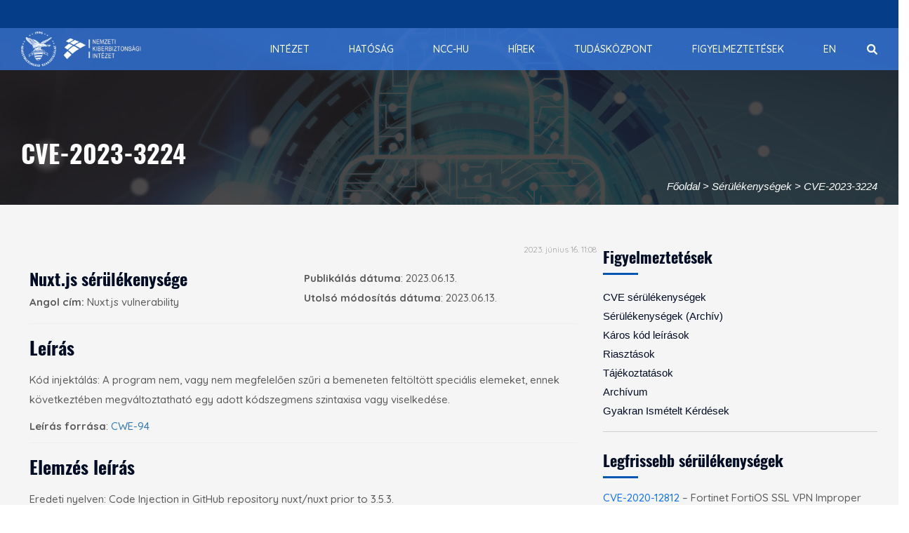

--- FILE ---
content_type: text/javascript
request_url: https://nki.gov.hu/wp-content/themes/patron/assets/js/custom.js?ver=1.0.0
body_size: 27814
content:
(function($) {
    'use strict';

    /* Settings List Table
	
	  * Scroll top by clicking arrow up
	  * Auto active class adding with navigation
	  * Quantity number changing script
	  * Update Header Style + Scroll to Top
	  * Put slider space for nav not in mini screen
	  * dropdown submenu on hover in desktopand dropdown sub menu on click in mobile
	  * Slider push menu visible
	  * Custom accordion useable settings for any type of accordion system
	  * Single Accordean
	  * Single Shop Left Sidebar Filter
	  * For Bootstrap Tooltip
	  * Data quick view popup
	  * Fact Counter For Achivement Counting
	  * Data quick view modal
	  * Elements Animation
	  * MixIt-up tab calling
	  * Our Partner Logos Slider Auto
	  * One item slide
	  * Two item slide
	  * Three item slide
	  * Four item slide
	  * Five item slide
	  * Five item slide 2
	  * Six item slide
	  * Eight item slide
	  * Ten item slide
	  * Start When document is Scrollig, do
	  * Date Counting
    
    */

    // Cache jQuery Selector
    var $window = $(window),
        $page_wrapper = $('#page_wrapper'),
        $sidenav = $('.navbar-expand-lg .navbar-slide-push'),
        $header = $('header'),
        $navigation = $('#navbarSupportedContent'),
        $dropdown = $('.dropdown-toggle'),
        $brand = $('.partner-slider'),
        $single_carousel = $('.single-carousel'),
        $auto_single_carousel = $('.auto-single-carousel'),
        $two_carousel = $('.two-carousel'),
        $three_carousel = $('.three-carousel'),
        $four_carousel = $('.four-carousel'),
        $five_carousel = $('.five-carousel'),
        $five_carousel2 = $('.five-carousel2'),
        $six_carousel = $('.six-carousel'),
        $eight_carousel = $('.eight-carousel'),
        $ten_carousel = $('.ten-carousel'),
        $single_product_gallery = $('.single-product-gallery'),
        $mix_tab = $('.mix-tab');


    function unicodePreLoader() {
        // Preloader
        var loader = $('.unicode-site-preloader');
        if ( loader.length ) {
            loader.fadeOut( 800 );
        }
    }

    // On load Work
    $(window).on('load', function() {
        unicodePreLoader();
    });

    // Scroll top by clicking arrow up
    $window.scroll(function() {
        if ($(this).scrollTop() > 500) {
            $('#scroll').fadeIn();
        } else {
            $('#scroll').fadeOut();
        }
    });
    $('#scroll').on('click', function() {
        $("html, body").animate({
            scrollTop: 0
        }, 100);
        return !1;
    });

    // Set banner space
    if (document.querySelector('.nav-on-banner') !== null) {
        var get_height = jQuery('.nav-on-banner').height();
        if (get_height > 0 && $window.width() > 991) {
            jQuery('.nav-on-banner').next('#page-banner').children('.full-row').css('padding-top', get_height);
        }
        $window.on('resize', function() {
            $header.removeClass('fixed-top');
            var get_height = jQuery('.nav-on-banner').height();
            if ($window.width() < 991) {
                jQuery('.nav-on-banner').next('#page-banner').children('.full-row').css('padding-top', '0');
            } else {
                jQuery('.nav-on-banner').next('#page-banner').children('.full-row').css('padding-top', get_height);
            }
        });
    }


    $(".widget-toggle .widget-title").on("click", function() {
        $(this).parent('.widget').toggleClass('closed');
    });


    // Widget list toggle
    $('.widget > ul > li > .has-child').on('click', function(e) {
        if ($(this).parent('li').hasClass('open')) {
            $(this).parent('li').removeClass('open');
            e.stopPropagation();
        } else {
            $(this).parent('li').addClass('open');
            e.stopPropagation();
        }
    });


    $('.shipping-calculator-button').on('click', function() {
        $(this).parent('.woocommerce-shipping-calculator').toggleClass('active');
    });


    $('.wc_payment_method label').on('click', function() {
        $(this).parent('.wc_payment_method').siblings('.wc_payment_method').removeClass('active');
        $(this).parent('.wc_payment_method').addClass('active');
    });


    $('.e-hover-wrapper-absolute .row, .e-hover-wrapper-absolute.row').each(function() {
        $(this).on('mouseenter', function() {
            var height = $(this).children('.col').height();
            $(this).children('.col').css('height', height);
        });
        $(this).on('mouseleave', function() {
            $(this).children('.col').removeAttr('style');
        });
    });


    $('[class*="swatch-filter-"]').each(function() {
        var count = $(this).children('li').length;
        if (count > 5) {
            $(this).append('<div class="maxlist-more"> <span>+ Show More</span><span>- Show Less</span></div>');
        }
    });
    $(".maxlist-more").on("click", function() {
        $(this).parent('[class*="swatch-filter-"]').toggleClass('show-more');
    });


    // Click Search Icon and Open Search Field  
    var $srcicon = $('.search-pop .toggle-icon'),
        $srcfield = $('.search-form');
    $srcicon.on('click', function(event) {
        event.preventDefault();
        $srcfield.addClass('visible');
        event.stopPropagation();
    });

    $srcfield.on('click', function(event) {
        event.stopPropagation();
    });

    $window.on('click', function(e) {
        $srcfield.removeClass('visible');
    });


    // View Cart hover items toggle show hide
    if ($('[class*="header-cart-"]').has('.cart-popup')) {
        $('.has-cart-data').on('click', function(e) {
            e.preventDefault();
            if ($(this).parent('[class*="header-cart-"]').hasClass('show')) {
                $(this).parent('[class*="header-cart-"]').removeClass('show');
            } else {
                $(this).parent('[class*="header-cart-"]').addClass('show');
            }
            e.stopPropagation();
        });
        $(document).on('click', function(e) {
            var container = $('.cart-popup');
            if (!container.is(e.target) && container.has(e.target).length === 0) {
                if ($('[class*="header-cart-"]').hasClass('show')) {
                    $('[class*="header-cart-"]').removeClass('show');
                }
            }
        });
    }


    // My Account hover items toggle show hide
    if ($('.my-account-dropdown').has('.my-account-popup')) {
        $('.has-dropdown').on('click', function(e) {
            e.preventDefault();
            if ($(this).parent('.my-account-dropdown').hasClass('show')) {
                $(this).parent('.my-account-dropdown').removeClass('show');
            } else {
                $(this).parent('.my-account-dropdown').addClass('show');
            }
            e.stopPropagation();
        });
        $(document).on('click', function(e) {
            var container = $('.my-account-popup');
            if (!container.is(e.target) && container.has(e.target).length === 0) {
                if ($('.my-account-dropdown').hasClass('show')) {
                    $('.my-account-dropdown').removeClass('show');
                }
            }
        });
    }

    // Search popup
    if ($('.global-search').has('.touch-screen-view, .popup-screen-view')) {
        $('.search-pop').on('click', function(e) {
            e.preventDefault();
            if ($('.touch-screen-view, .popup-screen-view').hasClass('visible')) {
                $('.touch-screen-view, .popup-screen-view').removeClass('visible');
            } else {
                $('.touch-screen-view, .popup-screen-view').addClass('visible');
            }
            e.stopPropagation();
        });
        $(document).on('click', function(e) {
            var container = $('.form-inline');
            if (!container.is(e.target) && container.has(e.target).length === 0) {
                if ($('.touch-screen-view, .popup-screen-view').hasClass('visible')) {
                    $('.touch-screen-view, .popup-screen-view').removeClass('visible');
                }
            }
        });
    }


    // Update Header Style + Scroll to Top
    function headerStyle() {
        if ($window.width() >= 992) {
            if ($header.length) {
                var windowpos = $window.scrollTop();
                if (windowpos >= 40) {
                    $header.addClass('fixed-top');
                } else {
                    $header.removeClass('fixed-top');
                    $page_wrapper.removeClass('overlay');
                    $sidenav.removeClass('visible');
                }
            }
        }
    }


    // Product Category toggle
    $window.on('resize load', function(e) {
        if ($('.categories-menu-wrapper').has('.category-toggle-md')) {
            if ($window.width() < 992) {
                $('.category-title-wrapper').on('click', function() {
                    $('.categories-menu').slideToggle();
                });
            }
        }
    });
    

    // dropdown submenu on hover in desktopand dropdown sub menu on click in mobile 
    $navigation.each(function() {
        $dropdown.on('click', function(e) {
            if ($window.width() < 1100) {
                if ($(this).parent('.dropdown').hasClass('visible')) {
                    $(this).parent('.dropdown').children('.dropdown-menu').first().stop(true, true).slideUp(300);
                    $(this).parent('.dropdown').removeClass('visible');
                    // window.location = $(this).attr('href');
                } else {
                    e.preventDefault();
                    $(this).parent('.dropdown').siblings('.dropdown').children('.dropdown-menu').slideUp(300);
                    $(this).parent('.dropdown').siblings('.dropdown').removeClass('visible');
                    $(this).parent('.dropdown').children('.dropdown-menu').slideDown(300);
                    $(this).parent('.dropdown').addClass('visible');
                }
                e.stopPropagation();
            }
        });

        $('body').on('click', function(e) {
            $dropdown.parent('.dropdown').removeClass('visible');
        });

        $window.on('resize', function() {
            if ($window.width() > 991) {
                $('.dropdown-menu').removeAttr('style');
                $('.dropdown ').removeClass('visible');
            }
        });
    });


    // Slider push menu visible
    if (document.querySelector('.push-nav-toggle') !== null) {
        var $this = $('.push-nav-toggle'),
            $close = $('.slide-nav-close');


        $this.on('click', function(event) {
            event.preventDefault();
            $sidenav.addClass('visible');
            $('#page_wrapper').addClass('overlay');
            event.stopPropagation();
        });


        $sidenav.on('click', function(event) {
            event.stopPropagation();
        });

        $window.on('click', function(e) {
            $sidenav.removeClass('visible');
            $('#page_wrapper').removeClass('overlay');
        });

        $close.on('click', function(e) {
            $sidenav.removeClass('visible');
            $('#page_wrapper').removeClass('overlay');
        });

    }



    // Custom accordion useable settings for any type of accordion system
    if (document.querySelector('.bb-accordion') !== null) {
        $('.ac-toggle').on('click', function(e) {
            e.preventDefault();

            var $this = $(this);

            if ($this.hasClass('active') && $this.next().hasClass('show')) {
                $this.removeClass('active');
                $this.next().removeClass('show');
                $this.next().slideUp(350);
            } else {

                // Check accordion type: for single item open
                if ($this.parent().parent().hasClass('ac-single-show')) {
                    $this.parent().parent().find('.ac-card .ac-toggle').removeClass('active');
                    $this.parent().parent().find('.ac-card .ac-collapse').removeClass('show');
                    $this.parent().parent().find('.ac-card .ac-collapse').slideUp(350);
                    $this.addClass('active');
                    $this.next().addClass('show');
                    $this.next().slideDown(350);
                }

                // Check accordion type: for group item open
                else if ($this.parent().parent().hasClass('ac-group-show')) {
                    $this.addClass('active');
                    $this.next().addClass('show');
                    $this.next().slideDown(350);
                }

                // Default if not use any accordion type
                else {
                    $this.parent().parent().find('.ac-card .ac-toggle').removeClass('active');
                    $this.parent().parent().find('.ac-card .ac-collapse').removeClass('show');
                    $this.parent().parent().find('.ac-card .ac-collapse').slideUp(350);
                    $this.addClass('active');
                    $this.next().addClass('show');
                    $this.next().slideDown(350);
                }
            }
        });
    }


    if ($('#single-image-zoom').length) {
        //initiate the plugin and pass the id of the div containing gallery images
        $("#single-image-zoom").elevateZoom({
            gallery: 'gallery_09',
            zoomType: "inner",
            cursor: "crosshair",
            galleryActiveClass: 'active',
            imageCrossfade: true,
            loadingIcon: 'http://www.elevateweb.co.uk/spinner.gif'
        });

        //pass the images to Fancybox
        $("#single-image-zoom").on("bind click", function(e) {
            var ez = $('#single-image-zoom').data('elevateZoom');
            $.fancybox(ez.getGalleryList());
            return false;
        });

    }

    // Single Shop Left Sidebar Filter
    $('li.wc-layered-nav-term').on('click', function() {
        if ($(this).hasClass('chosen')) {
            $(this).addClass('chosen');
        } else {
            $(this).siblings('li.wc-layered-nav-term').removeClass('chosen');
            $(this).addClass('chosen');
        }
    });

    $('body').on('click', function(e) {
        $dropdown.parent('.dropdown').removeClass('visible');
    });

    $window.on('resize', function() {
        if ($window.width() > 991) {
            $('.dropdown-menu').removeAttr('style');
            $('.dropdown ').removeClass('visible');
        }
    });


    // For Bootstrap Tooltip
    var tooltipTriggerList = [].slice.call(document.querySelectorAll('[data-bs-toggle="tooltip"]'))
    var tooltipList = tooltipTriggerList.map(function(tooltipTriggerEl) {
        return new bootstrap.Tooltip(tooltipTriggerEl)
    })
	

    // Fact Counter For Achivement Counting
    function factCounter() {
        if ($('.fact-counter').length) {
            $('.fact-counter .count.animated').each(function() {
                var $t = $(this),
                    n = $t.find(".count-num").attr("data-stop"),
                    r = parseInt($t.find(".count-num").attr("data-speed"), 10);

                if (!$t.hasClass("counted")) {
                    $t.addClass("counted");
                    $({
                        countNum: $t.find(".count-text").text()
                    }).animate({
                        countNum: n
                    }, {
                        duration: r,
                        easing: "linear",
                        step: function() {
                            $t.find(".count-num").text(Math.floor(this.countNum));
                        },
                        complete: function() {
                            $t.find(".count-num").text(this.countNum);
                        }
                    });
                }

                //set skill building height
                var size = $(this).children('.progress-bar').attr('aria-valuenow');
                $(this).children('.progress-bar').css('width', size + '%');

            });
        }
    }


    // Elements Animation
    if ($('.wow').length) {
        var wow = new WOW({
            boxClass: 'wow', // animated element css class (default is wow)
            animateClass: 'animated', // animation css class (default is animated)
            offset: 0, // distance to the element when triggering the animation (default is 0)
            mobile: true, // trigger animations on mobile devices (default is true)
            live: true // act on asynchronously loaded content (default is true)
        });
        wow.init();
    }



    // MixIt-up tab calling
    if ($mix_tab.length) {
        var containerEl = document.querySelector('.mix-element');
        var mixer = mixitup(containerEl);
    }


    // Our Partner Logos Slider Auto
    if ($brand.length) {
        $brand.owlCarousel({
            loop: true,
            margin: 30,
            nav: false,
            dots: false,
            smartSpeed: 500,
            autoplay: 4000,
            responsive: {
                0: {
                    items: 2
                },
                480: {
                    items: 3
                },
                600: {
                    items: 3
                },
                992: {
                    items: 5
                },
                1200: {
                    items: 6
                }
            }
        });
    }


    // One item slide
    if ($single_carousel.length) {
        $single_carousel.owlCarousel({
            loop: false,
            margin: 30,
            nav: true,
            navText: ["<div class='nav-btn prev-slide'><i class='fas fa-chevron-left'></i><span>Prev</span></div>", "<div class='nav-btn next-slide'><span>Next</span><i class='fas fa-chevron-right'></i></div>"],
            dots: true,
            smartSpeed: 500,
            autoplay: false,
            responsive: {
                0: {
                    items: 1
                },
                768: {
                    items: 1
                },
                992: {
                    items: 1
                }
            }
        });
    }

    // One item slide
    if ($auto_single_carousel.length) {
        $auto_single_carousel.owlCarousel({
            loop: true,
            margin: 30,
            nav: true,
            navText: ["<div class='nav-btn prev-slide'><i class='fas fa-chevron-left'></i><span>Prev</span></div>", "<div class='nav-btn next-slide'><span>Next</span><i class='fas fa-chevron-right'></i></div>"],
            dots: true,
            smartSpeed: 500,
            autoplay: true,
            animateIn: 'fadeIn',
            animateOut: 'fadeOut',
            responsive: {
                0: {
                    items: 1
                },
                768: {
                    items: 1
                },
                992: {
                    items: 1
                }
            }
        });
    }
    // Two item slide
    if ($two_carousel.length) {
        $two_carousel.owlCarousel({
            loop: false,
            margin: 30,
            nav: true,
            navText: ["<div class='nav-btn prev-slide'><i class='fas fa-chevron-left'></i><span>Prev</span></div>", "<div class='nav-btn next-slide'><span>Next</span><i class='fas fa-chevron-right'></i></div>"],
            dots: true,
            smartSpeed: 500,
            autoplay: false,
            responsive: {
                0: {
                    items: 1
                },
                992: {
                    items: 2
                }
            }
        });
    }
    // Three item slide
    if ($three_carousel.length) {
        $three_carousel.owlCarousel({
            loop: false,
            margin: 0,
            nav: true,
            navText: ["<div class='nav-btn prev-slide'><i class='fas fa-chevron-left'></i><span>Prev</span></div>", "<div class='nav-btn next-slide'><span>Next</span><i class='fas fa-chevron-right'></i></div>"],
            dots: true,
            smartSpeed: 500,
            autoplay: false,
            responsive: {
                0: {
                    items: 1
                },
                768: {
                    items: 2
                },
                1200: {
                    items: 3
                }
            }
        });
    }
    // Four item slide
    if ($four_carousel.length) {
        $four_carousel.owlCarousel({
            loop: false,
            margin: 1,
            nav: true,
            navText: ["<div class='nav-btn prev-slide'><i class='fas fa-chevron-left'></i><span>Prev</span></div>", "<div class='nav-btn next-slide'><span>Next</span><i class='fas fa-chevron-right'></i></div>"],
            dots: true,
            smartSpeed: 500,
            autoplay: false,
            responsive: {
                0: {
                    items: 1
                },
                576: {
                    items: 2
                },
                768: {
                    items: 3
                },
                992: {
                    items: 3
                },
                1200: {
                    items: 4
                }
            }
        });
    }


    // Five item slide
    if ($five_carousel.length) {
        $five_carousel.owlCarousel({
            loop: false,
            nav: true,
            navText: ["<div class='nav-btn prev-slide'><i class='fas fa-chevron-left'></i><span>Prev</span></div>", "<div class='nav-btn next-slide'><span>Next</span><i class='fas fa-chevron-right'></i></div>"],
            dots: true,
            smartSpeed: 500,
            autoplay: false,
            responsive: {
                0: {
                    items: 1
                },
                576: {
                    items: 2
                },
                768: {
                    items: 3
                },
                992: {
                    items: 4
                },
                1200: {
                    items: 5
                }
            }
        });
    }


    // Five item slide 2
    if ($five_carousel2.length) {
        $five_carousel2.owlCarousel({
            loop: false,
            nav: true,
            navText: ["<div class='nav-btn prev-slide'><i class='fas fa-chevron-left'></i><span>Prev</span></div>", "<div class='nav-btn next-slide'><span>Next</span><i class='fas fa-chevron-right'></i></div>"],
            dots: true,
            smartSpeed: 500,
            autoplay: false,
            responsive: {
                0: {
                    items: 1
                },
                576: {
                    items: 2
                },
                768: {
                    items: 3
                },
                992: {
                    items: 4
                },
                1200: {
                    items: 5
                }
            }
        });
    }


    // Six item slide
    if ($six_carousel.length) {
        $six_carousel.owlCarousel({
            loop: false,
            nav: true,
            navText: ["<div class='nav-btn prev-slide'><i class='fas fa-chevron-left'></i><span>Prev</span></div>", "<div class='nav-btn next-slide'><span>Next</span><i class='fas fa-chevron-right'></i></div>"],
            dots: true,
            smartSpeed: 500,
            autoplay: false,
            responsive: {
                0: {
                    items: 1
                },
                400: {
                    items: 2
                },
                768: {
                    items: 3
                },
                992: {
                    items: 4
                },
                1200: {
                    items: 5
                },
                1300: {
                    items: 6
                }
            }
        });
    }



    // Eight item slide
    if ($eight_carousel.length) {
        $eight_carousel.owlCarousel({
            loop: false,
            nav: true,
            navText: ["<div class='nav-btn prev-slide'><i class='fas fa-chevron-left'></i><span>Prev</span></div>", "<div class='nav-btn next-slide'><span>Next</span><i class='fas fa-chevron-right'></i></div>"],
            dots: true,
            smartSpeed: 500,
            autoplay: false,
            responsive: {
                0: {
                    items: 2
                },
                400: {
                    items: 3
                },
                768: {
                    items: 4
                },
                992: {
                    items: 6
                },
                1200: {
                    items: 8
                }
            }
        });
    }

    // Ten item slide
    if ($ten_carousel.length) {
        $ten_carousel.owlCarousel({
            loop: false,
            nav: true,
            navText: ["<div class='nav-btn prev-slide'><i class='fas fa-chevron-left'></i><span>Prev</span></div>", "<div class='nav-btn next-slide'><span>Next</span><i class='fas fa-chevron-right'></i></div>"],
            dots: true,
            smartSpeed: 500,
            autoplay: false,
            responsive: {
                0: {
                    items: 2
                },
                400: {
                    items: 3
                },
                768: {
                    items: 4
                },
                992: {
                    items: 8
                },
                1400: {
                    items: 10
                }
            }
        });
    }

    // Five item slide
    if ($single_product_gallery.length) {
        $single_product_gallery.owlCarousel({
            loop: false,
            nav: true,
            navText: ["<div class='nav-btn prev-slide'><i class='fas fa-chevron-left'></i><span>Prev</span></div>", "<div class='nav-btn next-slide'><span>Next</span><i class='fas fa-chevron-right'></i></div>"],
            dots: true,
            smartSpeed: 500,
            autoplay: false,
            responsive: {
                0: {
                    items: 3
                },
                576: {
                    items: 4
                },
                768: {
                    items: 4
                },
                992: {
                    items: 5
                },
                1200: {
                    items: 6
                }
            }
        });
    }

    // Start When document is Scrollig, do
    $(window).on('scroll', function() {
        factCounter();
        headerStyle();
    });

    // Date Counting
    $('[data-countdown]').each(function() {
        var $this = $(this),
            finalDate = $(this).data('countdown');

        $this.countdown(finalDate, function(event) {
            $this.html(event.strftime('<ul><li><span>%D</span><span>Day</span></li> <li><span>%H</span><span>Hour</span></li> <li><span>%M</span><span>Min</span></li> <li><span>%S</span><span>Sec</span></li></ul>'));
        });
    });

})(jQuery);